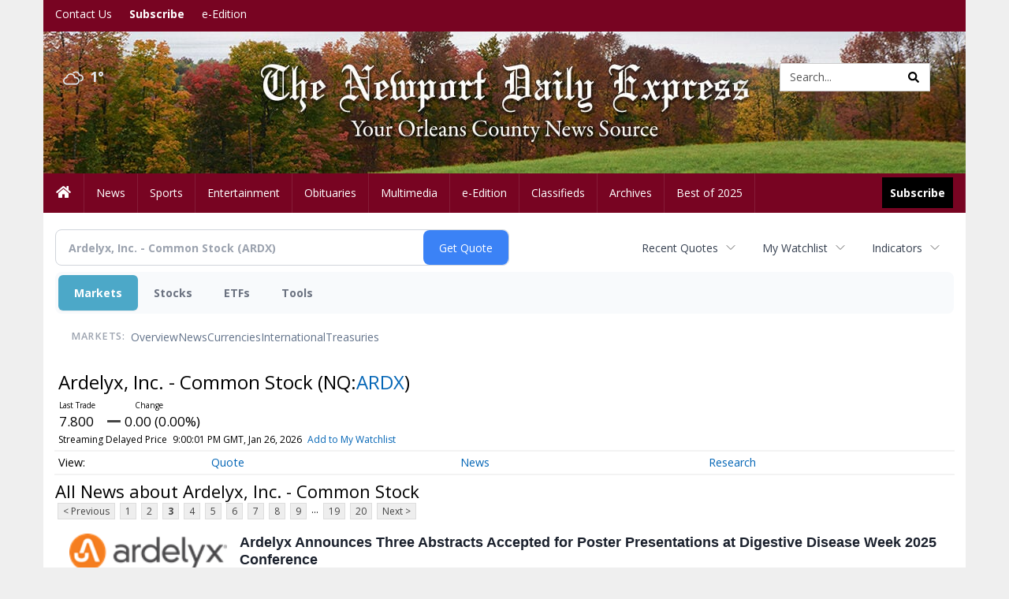

--- FILE ---
content_type: text/html; charset=utf-8
request_url: https://www.google.com/recaptcha/enterprise/anchor?ar=1&k=6LdF3BEhAAAAAEQUmLciJe0QwaHESwQFc2vwCWqh&co=aHR0cDovL2J1c2luZXNzLm5ld3BvcnR2ZXJtb250ZGFpbHlleHByZXNzLmNvbTo4MA..&hl=en&v=N67nZn4AqZkNcbeMu4prBgzg&size=invisible&anchor-ms=20000&execute-ms=30000&cb=ajcza2sbci8x
body_size: 48710
content:
<!DOCTYPE HTML><html dir="ltr" lang="en"><head><meta http-equiv="Content-Type" content="text/html; charset=UTF-8">
<meta http-equiv="X-UA-Compatible" content="IE=edge">
<title>reCAPTCHA</title>
<style type="text/css">
/* cyrillic-ext */
@font-face {
  font-family: 'Roboto';
  font-style: normal;
  font-weight: 400;
  font-stretch: 100%;
  src: url(//fonts.gstatic.com/s/roboto/v48/KFO7CnqEu92Fr1ME7kSn66aGLdTylUAMa3GUBHMdazTgWw.woff2) format('woff2');
  unicode-range: U+0460-052F, U+1C80-1C8A, U+20B4, U+2DE0-2DFF, U+A640-A69F, U+FE2E-FE2F;
}
/* cyrillic */
@font-face {
  font-family: 'Roboto';
  font-style: normal;
  font-weight: 400;
  font-stretch: 100%;
  src: url(//fonts.gstatic.com/s/roboto/v48/KFO7CnqEu92Fr1ME7kSn66aGLdTylUAMa3iUBHMdazTgWw.woff2) format('woff2');
  unicode-range: U+0301, U+0400-045F, U+0490-0491, U+04B0-04B1, U+2116;
}
/* greek-ext */
@font-face {
  font-family: 'Roboto';
  font-style: normal;
  font-weight: 400;
  font-stretch: 100%;
  src: url(//fonts.gstatic.com/s/roboto/v48/KFO7CnqEu92Fr1ME7kSn66aGLdTylUAMa3CUBHMdazTgWw.woff2) format('woff2');
  unicode-range: U+1F00-1FFF;
}
/* greek */
@font-face {
  font-family: 'Roboto';
  font-style: normal;
  font-weight: 400;
  font-stretch: 100%;
  src: url(//fonts.gstatic.com/s/roboto/v48/KFO7CnqEu92Fr1ME7kSn66aGLdTylUAMa3-UBHMdazTgWw.woff2) format('woff2');
  unicode-range: U+0370-0377, U+037A-037F, U+0384-038A, U+038C, U+038E-03A1, U+03A3-03FF;
}
/* math */
@font-face {
  font-family: 'Roboto';
  font-style: normal;
  font-weight: 400;
  font-stretch: 100%;
  src: url(//fonts.gstatic.com/s/roboto/v48/KFO7CnqEu92Fr1ME7kSn66aGLdTylUAMawCUBHMdazTgWw.woff2) format('woff2');
  unicode-range: U+0302-0303, U+0305, U+0307-0308, U+0310, U+0312, U+0315, U+031A, U+0326-0327, U+032C, U+032F-0330, U+0332-0333, U+0338, U+033A, U+0346, U+034D, U+0391-03A1, U+03A3-03A9, U+03B1-03C9, U+03D1, U+03D5-03D6, U+03F0-03F1, U+03F4-03F5, U+2016-2017, U+2034-2038, U+203C, U+2040, U+2043, U+2047, U+2050, U+2057, U+205F, U+2070-2071, U+2074-208E, U+2090-209C, U+20D0-20DC, U+20E1, U+20E5-20EF, U+2100-2112, U+2114-2115, U+2117-2121, U+2123-214F, U+2190, U+2192, U+2194-21AE, U+21B0-21E5, U+21F1-21F2, U+21F4-2211, U+2213-2214, U+2216-22FF, U+2308-230B, U+2310, U+2319, U+231C-2321, U+2336-237A, U+237C, U+2395, U+239B-23B7, U+23D0, U+23DC-23E1, U+2474-2475, U+25AF, U+25B3, U+25B7, U+25BD, U+25C1, U+25CA, U+25CC, U+25FB, U+266D-266F, U+27C0-27FF, U+2900-2AFF, U+2B0E-2B11, U+2B30-2B4C, U+2BFE, U+3030, U+FF5B, U+FF5D, U+1D400-1D7FF, U+1EE00-1EEFF;
}
/* symbols */
@font-face {
  font-family: 'Roboto';
  font-style: normal;
  font-weight: 400;
  font-stretch: 100%;
  src: url(//fonts.gstatic.com/s/roboto/v48/KFO7CnqEu92Fr1ME7kSn66aGLdTylUAMaxKUBHMdazTgWw.woff2) format('woff2');
  unicode-range: U+0001-000C, U+000E-001F, U+007F-009F, U+20DD-20E0, U+20E2-20E4, U+2150-218F, U+2190, U+2192, U+2194-2199, U+21AF, U+21E6-21F0, U+21F3, U+2218-2219, U+2299, U+22C4-22C6, U+2300-243F, U+2440-244A, U+2460-24FF, U+25A0-27BF, U+2800-28FF, U+2921-2922, U+2981, U+29BF, U+29EB, U+2B00-2BFF, U+4DC0-4DFF, U+FFF9-FFFB, U+10140-1018E, U+10190-1019C, U+101A0, U+101D0-101FD, U+102E0-102FB, U+10E60-10E7E, U+1D2C0-1D2D3, U+1D2E0-1D37F, U+1F000-1F0FF, U+1F100-1F1AD, U+1F1E6-1F1FF, U+1F30D-1F30F, U+1F315, U+1F31C, U+1F31E, U+1F320-1F32C, U+1F336, U+1F378, U+1F37D, U+1F382, U+1F393-1F39F, U+1F3A7-1F3A8, U+1F3AC-1F3AF, U+1F3C2, U+1F3C4-1F3C6, U+1F3CA-1F3CE, U+1F3D4-1F3E0, U+1F3ED, U+1F3F1-1F3F3, U+1F3F5-1F3F7, U+1F408, U+1F415, U+1F41F, U+1F426, U+1F43F, U+1F441-1F442, U+1F444, U+1F446-1F449, U+1F44C-1F44E, U+1F453, U+1F46A, U+1F47D, U+1F4A3, U+1F4B0, U+1F4B3, U+1F4B9, U+1F4BB, U+1F4BF, U+1F4C8-1F4CB, U+1F4D6, U+1F4DA, U+1F4DF, U+1F4E3-1F4E6, U+1F4EA-1F4ED, U+1F4F7, U+1F4F9-1F4FB, U+1F4FD-1F4FE, U+1F503, U+1F507-1F50B, U+1F50D, U+1F512-1F513, U+1F53E-1F54A, U+1F54F-1F5FA, U+1F610, U+1F650-1F67F, U+1F687, U+1F68D, U+1F691, U+1F694, U+1F698, U+1F6AD, U+1F6B2, U+1F6B9-1F6BA, U+1F6BC, U+1F6C6-1F6CF, U+1F6D3-1F6D7, U+1F6E0-1F6EA, U+1F6F0-1F6F3, U+1F6F7-1F6FC, U+1F700-1F7FF, U+1F800-1F80B, U+1F810-1F847, U+1F850-1F859, U+1F860-1F887, U+1F890-1F8AD, U+1F8B0-1F8BB, U+1F8C0-1F8C1, U+1F900-1F90B, U+1F93B, U+1F946, U+1F984, U+1F996, U+1F9E9, U+1FA00-1FA6F, U+1FA70-1FA7C, U+1FA80-1FA89, U+1FA8F-1FAC6, U+1FACE-1FADC, U+1FADF-1FAE9, U+1FAF0-1FAF8, U+1FB00-1FBFF;
}
/* vietnamese */
@font-face {
  font-family: 'Roboto';
  font-style: normal;
  font-weight: 400;
  font-stretch: 100%;
  src: url(//fonts.gstatic.com/s/roboto/v48/KFO7CnqEu92Fr1ME7kSn66aGLdTylUAMa3OUBHMdazTgWw.woff2) format('woff2');
  unicode-range: U+0102-0103, U+0110-0111, U+0128-0129, U+0168-0169, U+01A0-01A1, U+01AF-01B0, U+0300-0301, U+0303-0304, U+0308-0309, U+0323, U+0329, U+1EA0-1EF9, U+20AB;
}
/* latin-ext */
@font-face {
  font-family: 'Roboto';
  font-style: normal;
  font-weight: 400;
  font-stretch: 100%;
  src: url(//fonts.gstatic.com/s/roboto/v48/KFO7CnqEu92Fr1ME7kSn66aGLdTylUAMa3KUBHMdazTgWw.woff2) format('woff2');
  unicode-range: U+0100-02BA, U+02BD-02C5, U+02C7-02CC, U+02CE-02D7, U+02DD-02FF, U+0304, U+0308, U+0329, U+1D00-1DBF, U+1E00-1E9F, U+1EF2-1EFF, U+2020, U+20A0-20AB, U+20AD-20C0, U+2113, U+2C60-2C7F, U+A720-A7FF;
}
/* latin */
@font-face {
  font-family: 'Roboto';
  font-style: normal;
  font-weight: 400;
  font-stretch: 100%;
  src: url(//fonts.gstatic.com/s/roboto/v48/KFO7CnqEu92Fr1ME7kSn66aGLdTylUAMa3yUBHMdazQ.woff2) format('woff2');
  unicode-range: U+0000-00FF, U+0131, U+0152-0153, U+02BB-02BC, U+02C6, U+02DA, U+02DC, U+0304, U+0308, U+0329, U+2000-206F, U+20AC, U+2122, U+2191, U+2193, U+2212, U+2215, U+FEFF, U+FFFD;
}
/* cyrillic-ext */
@font-face {
  font-family: 'Roboto';
  font-style: normal;
  font-weight: 500;
  font-stretch: 100%;
  src: url(//fonts.gstatic.com/s/roboto/v48/KFO7CnqEu92Fr1ME7kSn66aGLdTylUAMa3GUBHMdazTgWw.woff2) format('woff2');
  unicode-range: U+0460-052F, U+1C80-1C8A, U+20B4, U+2DE0-2DFF, U+A640-A69F, U+FE2E-FE2F;
}
/* cyrillic */
@font-face {
  font-family: 'Roboto';
  font-style: normal;
  font-weight: 500;
  font-stretch: 100%;
  src: url(//fonts.gstatic.com/s/roboto/v48/KFO7CnqEu92Fr1ME7kSn66aGLdTylUAMa3iUBHMdazTgWw.woff2) format('woff2');
  unicode-range: U+0301, U+0400-045F, U+0490-0491, U+04B0-04B1, U+2116;
}
/* greek-ext */
@font-face {
  font-family: 'Roboto';
  font-style: normal;
  font-weight: 500;
  font-stretch: 100%;
  src: url(//fonts.gstatic.com/s/roboto/v48/KFO7CnqEu92Fr1ME7kSn66aGLdTylUAMa3CUBHMdazTgWw.woff2) format('woff2');
  unicode-range: U+1F00-1FFF;
}
/* greek */
@font-face {
  font-family: 'Roboto';
  font-style: normal;
  font-weight: 500;
  font-stretch: 100%;
  src: url(//fonts.gstatic.com/s/roboto/v48/KFO7CnqEu92Fr1ME7kSn66aGLdTylUAMa3-UBHMdazTgWw.woff2) format('woff2');
  unicode-range: U+0370-0377, U+037A-037F, U+0384-038A, U+038C, U+038E-03A1, U+03A3-03FF;
}
/* math */
@font-face {
  font-family: 'Roboto';
  font-style: normal;
  font-weight: 500;
  font-stretch: 100%;
  src: url(//fonts.gstatic.com/s/roboto/v48/KFO7CnqEu92Fr1ME7kSn66aGLdTylUAMawCUBHMdazTgWw.woff2) format('woff2');
  unicode-range: U+0302-0303, U+0305, U+0307-0308, U+0310, U+0312, U+0315, U+031A, U+0326-0327, U+032C, U+032F-0330, U+0332-0333, U+0338, U+033A, U+0346, U+034D, U+0391-03A1, U+03A3-03A9, U+03B1-03C9, U+03D1, U+03D5-03D6, U+03F0-03F1, U+03F4-03F5, U+2016-2017, U+2034-2038, U+203C, U+2040, U+2043, U+2047, U+2050, U+2057, U+205F, U+2070-2071, U+2074-208E, U+2090-209C, U+20D0-20DC, U+20E1, U+20E5-20EF, U+2100-2112, U+2114-2115, U+2117-2121, U+2123-214F, U+2190, U+2192, U+2194-21AE, U+21B0-21E5, U+21F1-21F2, U+21F4-2211, U+2213-2214, U+2216-22FF, U+2308-230B, U+2310, U+2319, U+231C-2321, U+2336-237A, U+237C, U+2395, U+239B-23B7, U+23D0, U+23DC-23E1, U+2474-2475, U+25AF, U+25B3, U+25B7, U+25BD, U+25C1, U+25CA, U+25CC, U+25FB, U+266D-266F, U+27C0-27FF, U+2900-2AFF, U+2B0E-2B11, U+2B30-2B4C, U+2BFE, U+3030, U+FF5B, U+FF5D, U+1D400-1D7FF, U+1EE00-1EEFF;
}
/* symbols */
@font-face {
  font-family: 'Roboto';
  font-style: normal;
  font-weight: 500;
  font-stretch: 100%;
  src: url(//fonts.gstatic.com/s/roboto/v48/KFO7CnqEu92Fr1ME7kSn66aGLdTylUAMaxKUBHMdazTgWw.woff2) format('woff2');
  unicode-range: U+0001-000C, U+000E-001F, U+007F-009F, U+20DD-20E0, U+20E2-20E4, U+2150-218F, U+2190, U+2192, U+2194-2199, U+21AF, U+21E6-21F0, U+21F3, U+2218-2219, U+2299, U+22C4-22C6, U+2300-243F, U+2440-244A, U+2460-24FF, U+25A0-27BF, U+2800-28FF, U+2921-2922, U+2981, U+29BF, U+29EB, U+2B00-2BFF, U+4DC0-4DFF, U+FFF9-FFFB, U+10140-1018E, U+10190-1019C, U+101A0, U+101D0-101FD, U+102E0-102FB, U+10E60-10E7E, U+1D2C0-1D2D3, U+1D2E0-1D37F, U+1F000-1F0FF, U+1F100-1F1AD, U+1F1E6-1F1FF, U+1F30D-1F30F, U+1F315, U+1F31C, U+1F31E, U+1F320-1F32C, U+1F336, U+1F378, U+1F37D, U+1F382, U+1F393-1F39F, U+1F3A7-1F3A8, U+1F3AC-1F3AF, U+1F3C2, U+1F3C4-1F3C6, U+1F3CA-1F3CE, U+1F3D4-1F3E0, U+1F3ED, U+1F3F1-1F3F3, U+1F3F5-1F3F7, U+1F408, U+1F415, U+1F41F, U+1F426, U+1F43F, U+1F441-1F442, U+1F444, U+1F446-1F449, U+1F44C-1F44E, U+1F453, U+1F46A, U+1F47D, U+1F4A3, U+1F4B0, U+1F4B3, U+1F4B9, U+1F4BB, U+1F4BF, U+1F4C8-1F4CB, U+1F4D6, U+1F4DA, U+1F4DF, U+1F4E3-1F4E6, U+1F4EA-1F4ED, U+1F4F7, U+1F4F9-1F4FB, U+1F4FD-1F4FE, U+1F503, U+1F507-1F50B, U+1F50D, U+1F512-1F513, U+1F53E-1F54A, U+1F54F-1F5FA, U+1F610, U+1F650-1F67F, U+1F687, U+1F68D, U+1F691, U+1F694, U+1F698, U+1F6AD, U+1F6B2, U+1F6B9-1F6BA, U+1F6BC, U+1F6C6-1F6CF, U+1F6D3-1F6D7, U+1F6E0-1F6EA, U+1F6F0-1F6F3, U+1F6F7-1F6FC, U+1F700-1F7FF, U+1F800-1F80B, U+1F810-1F847, U+1F850-1F859, U+1F860-1F887, U+1F890-1F8AD, U+1F8B0-1F8BB, U+1F8C0-1F8C1, U+1F900-1F90B, U+1F93B, U+1F946, U+1F984, U+1F996, U+1F9E9, U+1FA00-1FA6F, U+1FA70-1FA7C, U+1FA80-1FA89, U+1FA8F-1FAC6, U+1FACE-1FADC, U+1FADF-1FAE9, U+1FAF0-1FAF8, U+1FB00-1FBFF;
}
/* vietnamese */
@font-face {
  font-family: 'Roboto';
  font-style: normal;
  font-weight: 500;
  font-stretch: 100%;
  src: url(//fonts.gstatic.com/s/roboto/v48/KFO7CnqEu92Fr1ME7kSn66aGLdTylUAMa3OUBHMdazTgWw.woff2) format('woff2');
  unicode-range: U+0102-0103, U+0110-0111, U+0128-0129, U+0168-0169, U+01A0-01A1, U+01AF-01B0, U+0300-0301, U+0303-0304, U+0308-0309, U+0323, U+0329, U+1EA0-1EF9, U+20AB;
}
/* latin-ext */
@font-face {
  font-family: 'Roboto';
  font-style: normal;
  font-weight: 500;
  font-stretch: 100%;
  src: url(//fonts.gstatic.com/s/roboto/v48/KFO7CnqEu92Fr1ME7kSn66aGLdTylUAMa3KUBHMdazTgWw.woff2) format('woff2');
  unicode-range: U+0100-02BA, U+02BD-02C5, U+02C7-02CC, U+02CE-02D7, U+02DD-02FF, U+0304, U+0308, U+0329, U+1D00-1DBF, U+1E00-1E9F, U+1EF2-1EFF, U+2020, U+20A0-20AB, U+20AD-20C0, U+2113, U+2C60-2C7F, U+A720-A7FF;
}
/* latin */
@font-face {
  font-family: 'Roboto';
  font-style: normal;
  font-weight: 500;
  font-stretch: 100%;
  src: url(//fonts.gstatic.com/s/roboto/v48/KFO7CnqEu92Fr1ME7kSn66aGLdTylUAMa3yUBHMdazQ.woff2) format('woff2');
  unicode-range: U+0000-00FF, U+0131, U+0152-0153, U+02BB-02BC, U+02C6, U+02DA, U+02DC, U+0304, U+0308, U+0329, U+2000-206F, U+20AC, U+2122, U+2191, U+2193, U+2212, U+2215, U+FEFF, U+FFFD;
}
/* cyrillic-ext */
@font-face {
  font-family: 'Roboto';
  font-style: normal;
  font-weight: 900;
  font-stretch: 100%;
  src: url(//fonts.gstatic.com/s/roboto/v48/KFO7CnqEu92Fr1ME7kSn66aGLdTylUAMa3GUBHMdazTgWw.woff2) format('woff2');
  unicode-range: U+0460-052F, U+1C80-1C8A, U+20B4, U+2DE0-2DFF, U+A640-A69F, U+FE2E-FE2F;
}
/* cyrillic */
@font-face {
  font-family: 'Roboto';
  font-style: normal;
  font-weight: 900;
  font-stretch: 100%;
  src: url(//fonts.gstatic.com/s/roboto/v48/KFO7CnqEu92Fr1ME7kSn66aGLdTylUAMa3iUBHMdazTgWw.woff2) format('woff2');
  unicode-range: U+0301, U+0400-045F, U+0490-0491, U+04B0-04B1, U+2116;
}
/* greek-ext */
@font-face {
  font-family: 'Roboto';
  font-style: normal;
  font-weight: 900;
  font-stretch: 100%;
  src: url(//fonts.gstatic.com/s/roboto/v48/KFO7CnqEu92Fr1ME7kSn66aGLdTylUAMa3CUBHMdazTgWw.woff2) format('woff2');
  unicode-range: U+1F00-1FFF;
}
/* greek */
@font-face {
  font-family: 'Roboto';
  font-style: normal;
  font-weight: 900;
  font-stretch: 100%;
  src: url(//fonts.gstatic.com/s/roboto/v48/KFO7CnqEu92Fr1ME7kSn66aGLdTylUAMa3-UBHMdazTgWw.woff2) format('woff2');
  unicode-range: U+0370-0377, U+037A-037F, U+0384-038A, U+038C, U+038E-03A1, U+03A3-03FF;
}
/* math */
@font-face {
  font-family: 'Roboto';
  font-style: normal;
  font-weight: 900;
  font-stretch: 100%;
  src: url(//fonts.gstatic.com/s/roboto/v48/KFO7CnqEu92Fr1ME7kSn66aGLdTylUAMawCUBHMdazTgWw.woff2) format('woff2');
  unicode-range: U+0302-0303, U+0305, U+0307-0308, U+0310, U+0312, U+0315, U+031A, U+0326-0327, U+032C, U+032F-0330, U+0332-0333, U+0338, U+033A, U+0346, U+034D, U+0391-03A1, U+03A3-03A9, U+03B1-03C9, U+03D1, U+03D5-03D6, U+03F0-03F1, U+03F4-03F5, U+2016-2017, U+2034-2038, U+203C, U+2040, U+2043, U+2047, U+2050, U+2057, U+205F, U+2070-2071, U+2074-208E, U+2090-209C, U+20D0-20DC, U+20E1, U+20E5-20EF, U+2100-2112, U+2114-2115, U+2117-2121, U+2123-214F, U+2190, U+2192, U+2194-21AE, U+21B0-21E5, U+21F1-21F2, U+21F4-2211, U+2213-2214, U+2216-22FF, U+2308-230B, U+2310, U+2319, U+231C-2321, U+2336-237A, U+237C, U+2395, U+239B-23B7, U+23D0, U+23DC-23E1, U+2474-2475, U+25AF, U+25B3, U+25B7, U+25BD, U+25C1, U+25CA, U+25CC, U+25FB, U+266D-266F, U+27C0-27FF, U+2900-2AFF, U+2B0E-2B11, U+2B30-2B4C, U+2BFE, U+3030, U+FF5B, U+FF5D, U+1D400-1D7FF, U+1EE00-1EEFF;
}
/* symbols */
@font-face {
  font-family: 'Roboto';
  font-style: normal;
  font-weight: 900;
  font-stretch: 100%;
  src: url(//fonts.gstatic.com/s/roboto/v48/KFO7CnqEu92Fr1ME7kSn66aGLdTylUAMaxKUBHMdazTgWw.woff2) format('woff2');
  unicode-range: U+0001-000C, U+000E-001F, U+007F-009F, U+20DD-20E0, U+20E2-20E4, U+2150-218F, U+2190, U+2192, U+2194-2199, U+21AF, U+21E6-21F0, U+21F3, U+2218-2219, U+2299, U+22C4-22C6, U+2300-243F, U+2440-244A, U+2460-24FF, U+25A0-27BF, U+2800-28FF, U+2921-2922, U+2981, U+29BF, U+29EB, U+2B00-2BFF, U+4DC0-4DFF, U+FFF9-FFFB, U+10140-1018E, U+10190-1019C, U+101A0, U+101D0-101FD, U+102E0-102FB, U+10E60-10E7E, U+1D2C0-1D2D3, U+1D2E0-1D37F, U+1F000-1F0FF, U+1F100-1F1AD, U+1F1E6-1F1FF, U+1F30D-1F30F, U+1F315, U+1F31C, U+1F31E, U+1F320-1F32C, U+1F336, U+1F378, U+1F37D, U+1F382, U+1F393-1F39F, U+1F3A7-1F3A8, U+1F3AC-1F3AF, U+1F3C2, U+1F3C4-1F3C6, U+1F3CA-1F3CE, U+1F3D4-1F3E0, U+1F3ED, U+1F3F1-1F3F3, U+1F3F5-1F3F7, U+1F408, U+1F415, U+1F41F, U+1F426, U+1F43F, U+1F441-1F442, U+1F444, U+1F446-1F449, U+1F44C-1F44E, U+1F453, U+1F46A, U+1F47D, U+1F4A3, U+1F4B0, U+1F4B3, U+1F4B9, U+1F4BB, U+1F4BF, U+1F4C8-1F4CB, U+1F4D6, U+1F4DA, U+1F4DF, U+1F4E3-1F4E6, U+1F4EA-1F4ED, U+1F4F7, U+1F4F9-1F4FB, U+1F4FD-1F4FE, U+1F503, U+1F507-1F50B, U+1F50D, U+1F512-1F513, U+1F53E-1F54A, U+1F54F-1F5FA, U+1F610, U+1F650-1F67F, U+1F687, U+1F68D, U+1F691, U+1F694, U+1F698, U+1F6AD, U+1F6B2, U+1F6B9-1F6BA, U+1F6BC, U+1F6C6-1F6CF, U+1F6D3-1F6D7, U+1F6E0-1F6EA, U+1F6F0-1F6F3, U+1F6F7-1F6FC, U+1F700-1F7FF, U+1F800-1F80B, U+1F810-1F847, U+1F850-1F859, U+1F860-1F887, U+1F890-1F8AD, U+1F8B0-1F8BB, U+1F8C0-1F8C1, U+1F900-1F90B, U+1F93B, U+1F946, U+1F984, U+1F996, U+1F9E9, U+1FA00-1FA6F, U+1FA70-1FA7C, U+1FA80-1FA89, U+1FA8F-1FAC6, U+1FACE-1FADC, U+1FADF-1FAE9, U+1FAF0-1FAF8, U+1FB00-1FBFF;
}
/* vietnamese */
@font-face {
  font-family: 'Roboto';
  font-style: normal;
  font-weight: 900;
  font-stretch: 100%;
  src: url(//fonts.gstatic.com/s/roboto/v48/KFO7CnqEu92Fr1ME7kSn66aGLdTylUAMa3OUBHMdazTgWw.woff2) format('woff2');
  unicode-range: U+0102-0103, U+0110-0111, U+0128-0129, U+0168-0169, U+01A0-01A1, U+01AF-01B0, U+0300-0301, U+0303-0304, U+0308-0309, U+0323, U+0329, U+1EA0-1EF9, U+20AB;
}
/* latin-ext */
@font-face {
  font-family: 'Roboto';
  font-style: normal;
  font-weight: 900;
  font-stretch: 100%;
  src: url(//fonts.gstatic.com/s/roboto/v48/KFO7CnqEu92Fr1ME7kSn66aGLdTylUAMa3KUBHMdazTgWw.woff2) format('woff2');
  unicode-range: U+0100-02BA, U+02BD-02C5, U+02C7-02CC, U+02CE-02D7, U+02DD-02FF, U+0304, U+0308, U+0329, U+1D00-1DBF, U+1E00-1E9F, U+1EF2-1EFF, U+2020, U+20A0-20AB, U+20AD-20C0, U+2113, U+2C60-2C7F, U+A720-A7FF;
}
/* latin */
@font-face {
  font-family: 'Roboto';
  font-style: normal;
  font-weight: 900;
  font-stretch: 100%;
  src: url(//fonts.gstatic.com/s/roboto/v48/KFO7CnqEu92Fr1ME7kSn66aGLdTylUAMa3yUBHMdazQ.woff2) format('woff2');
  unicode-range: U+0000-00FF, U+0131, U+0152-0153, U+02BB-02BC, U+02C6, U+02DA, U+02DC, U+0304, U+0308, U+0329, U+2000-206F, U+20AC, U+2122, U+2191, U+2193, U+2212, U+2215, U+FEFF, U+FFFD;
}

</style>
<link rel="stylesheet" type="text/css" href="https://www.gstatic.com/recaptcha/releases/N67nZn4AqZkNcbeMu4prBgzg/styles__ltr.css">
<script nonce="YWOueCC08dOXT7EygRKjDw" type="text/javascript">window['__recaptcha_api'] = 'https://www.google.com/recaptcha/enterprise/';</script>
<script type="text/javascript" src="https://www.gstatic.com/recaptcha/releases/N67nZn4AqZkNcbeMu4prBgzg/recaptcha__en.js" nonce="YWOueCC08dOXT7EygRKjDw">
      
    </script></head>
<body><div id="rc-anchor-alert" class="rc-anchor-alert"></div>
<input type="hidden" id="recaptcha-token" value="[base64]">
<script type="text/javascript" nonce="YWOueCC08dOXT7EygRKjDw">
      recaptcha.anchor.Main.init("[\x22ainput\x22,[\x22bgdata\x22,\x22\x22,\[base64]/[base64]/[base64]/[base64]/[base64]/UltsKytdPUU6KEU8MjA0OD9SW2wrK109RT4+NnwxOTI6KChFJjY0NTEyKT09NTUyOTYmJk0rMTxjLmxlbmd0aCYmKGMuY2hhckNvZGVBdChNKzEpJjY0NTEyKT09NTYzMjA/[base64]/[base64]/[base64]/[base64]/[base64]/[base64]/[base64]\x22,\[base64]\\u003d\x22,\x22wq/DgXLDnVbDoD/DmcKnCnPDpSLCqTTDuyJhwq14wqp4wqDDmA0ZwrjCsVx7w6vDtSzCnVfClCHDusKCw4wVw7bDssKHMBLCvnrDkiNaAnPDpsOBwrjChcO+B8KNw5ADwobDiR0Dw4HCtHJdfMKGw6DCvMK6FMKiwowuwozDr8OxWMKVwojCsi/Cl8O2P2ZOAzFtw47CkhvCksK+wo9mw53ChMKCwr3Cp8K4w4YrOi4FwpIWwrJVLBoEf8K8M1jClz1JWsOjwowJw6Rswr/CpwjCvcK8IFHDosKNwqBow6kQHsO4wq/ClWZ9MMKowrJLUnnCtAZOw5HDpzPDhMKVGcKHOcK+B8OOw4sWwp3CtcOODMOOwoHCjsOZSnU/wog4wq3DvsOPVcO5wq1NwoXDlcK0wpE8VXvCqMKUd8OVPsOuZEBnw6V7enMlwrrDpMK1wrhpYMKMHMOaE8K7wqDDt0nClyJzw5HDjsOsw5/DvTXCnmcgw5s2SEXCgzN6TcO5w4hcw5/[base64]/Cn8KZw7LDhwfCh8O6wpXDjsKaAX4Gw6Rew4RfYcO6QxLDhcKsajXDpsONOXDClybDnMKvCMOYZkQHwqXCnlo6w7wAwqEQwoTCtjLDlMKKFMK/w4krcCIfDcOfW8KlHWrCtHBpw5cEbEptw6zCucKMWkDCrmDCqcKAD2rDgMOtZil8A8KSw6fCuCRTw5XDqsKbw47CiGs1W8ONSw0TfhMZw7IKbUZTfMK8w59GG3Z+XETDscK9w7/CpcKmw7t0dhY+woDCmR7ChhXDjMOvwrw3HMOBAXpjw5NAMMK+wrw+FsOew7k+wr3Dm1LCgsOWK8OmT8KXL8KMYcKTZcOGwqw+JhzDk3rDpSwSwpZLwpwnLWwQDMKLN8OPCcOAT8OIdsOGwpHCpU/Ct8KTwrMMXMOuHsKLwpAYEMKLSsOLwpnDqRMvwrUAQQXDt8KQacOrEsO9wqB/w5XCt8O1Mhhed8KpF8ObdsKFBhB0P8Kxw7bCjyLDsMO8wrtOEcKhNW8edMOGwqrCpsO2QsOzw7EBB8OBw4wccHbDoVLDmsO1wpJxTMKKw7krHwx1wroxL8OOBcOmw4g7fcK4CQ4Rwp/Cr8K8wqR6w7bDkcKqCG/Cl3DCuWIDO8KGw5YtwrXCv3U+VmoCH3oswqMsOE1aMcOhN3QcDHHCtcKZMcKCwr3DksOCw4TDtyk8O8KCwqbDgR1MPcOKw5N+F2rCgD56eksLw43DiMO7wqzDn1DDuQhpPMKWY21DwqnDhWFIwpPDkh/CqFxAwqnClgY7ORbDg31mwofDgkzCgMKlwqUJeMK4wohoASPDixLDrXFpPcKVw68hXcOpNj0+CRpkJgfCikNqA8KoNcOxwoVUA0ExwplnwqHCun91JsOtSMKAYC/DnQRmR8O1woXCsMObNMO4w7pZwrjDqAssF20xO8KNNXfCgsOkw7FaNMO7woUaMlQFw4TDl8OgwqrDm8KXEMKWw4QjVsKBwpTDnSDCl8K2JcOPw6sFw5/DpAB4cQbCg8KxB0h0QcO4GWB6ESbDljHDncKOw7bDgzI+BWwpPSzCu8OCQMOzOGgMwpsmNMOrw5xCL8OiP8OAwpZYKn0qwrvCg8KaWy7DgMKuw6VAw7zDkcKNw47DlmrDlsK2wqRoI8K/GFjCvsOjw4TDuyVJNMO/w6wowrLDmyM/w6rDu8K3w4jDiMKDw5IYw53DgMOyw4VmNiB8On0IPiPChQNlJnMKUyIkwq8ww71XR8KWw405NQjDisOoKcOvwoIzw7sjw5/[base64]/[base64]/Y03CiSjChWnDsUjDrcOKLQfDlCw/w5HDhRDChcO7LFxhw6rCkMOLw6wDw69eN1heWiJcKsK6w4pGw5o2w7rDkT5Cw5Yrw41Fwr0VwqDCqsKxIcOQM0pqPsK5wpYAOMOsw7vDucKpw79kBsOrw5tSNHJ2X8OEam/[base64]/[base64]/CljbDsT/[base64]/[base64]/w7lLOcOUQMK1wrjDtMKBTHDCkgnCmQ7Du8OlMsKrwocGISrCtRLCm8OVwp7Cs8Kcw6fCrS7Dv8OSw57DlsOrw7fDqMK7B8K3I0UbZmDCicOVw53CrhpeX09sXMOafgEBwo/ChBnChcOkw5vDocK8w4bCvQbDhR9TwqfDi0HDmE4Ow6rCk8KdQMKZw4PDn8K2w7gUwpdcwo3ClUkMw6Jww6txV8Khwr3DtcOiGMKqwpTCqkrDo8Krwr3Dm8K5TljDsMKewoNewoVkw593woU/[base64]/w6bDncOzwrrDvcO/wohiwpU/anVcI2nCsB1iw5UfQ8OMwoTDgwnDpMKFUjHCrsKwwr3CscKBIsO5w4nDhsODw5nCskbCpVgWwrjDjcONwrNtwrxqw47CjMOhw6EYWcO7KcO+GcOjw67CvHMsfGw5w7HCrCsmwrDCiMO4w78/b8O7w4QOw4nCmsK1w4VEwooMawl7dsOUwrQewr9NenvDq8KfOSE2w4YsKEvDiMOcwpZ6WcKNwp3ChXYfwrFnw67CrmfDq3t/w6zDhRMuIktsR1g3XsKrwoASwowtd8O1wqwKwqd+Yw/[base64]/ClTwrbMORJMK3e8KQb8Kyw6zDisOLw7XCrMK7LMOPXcOhw4nCtXQ4wrjDkBHDlMOoEW3Cjgk1CMKkB8OjwoHCogM0SsKWDMOKwpxHasO/[base64]/[base64]/a8KBw7rDj8OMwqzCmmpeJATCumXCksO9w5rDlSXCrA3CuMKBRSHCsErDjxrDsRbDjEzDjMKtwrYERsK/ZVXCmil5RhfCmsKGw6kmw6ouf8OYwod+w5jCm8O6w5QiwozCkMOfw6bCqlDCgElowp/ClTbCsytBTUpgK1JfwpJhH8OLwr92w5E3wp7DqgHDqnBSXB9gw4rClcOWIB4FwrnDusKtw6fCiMOKPG/CtsKcVRHDujrDh33DgsOgw7fCqxx1wrYOXRBXEcKGIXLDr10YWC7DoMK+wpfDjsKQVhTDvcOxw4IJN8K7w6HCpsOUw43CqMOqVsOewr8Jw48PwojDicKgw6HDlcOKwqbCk8KPw4jCulVnUhfCh8OUG8OwOEwxwr97wr/Cm8KMw6PDiTHCrMKSwoPDnjVXK0wWGVHCuFbDnsOzw6tZwqchJ8K4wo3Cu8O+w4shw5RGw6YwwrVgwoRAJMOkGMKJJsO8dMKWw7kbE8O0UMO5w6fDqQ/CnMOLJ2vCsMOTw55nwphmQElPDHPDhmN9wrrCpsOPSwAEwqHCpQbDuAwPdMKgfV1/SWYGE8KyJhVkJcKGNsO3XhrCn8OyZ3nDj8Kiwq5Ldg/CgsO/woXDh2TCtGXDtip6w7XChMKXLsKUQcKCIh/DlMKMcMO5wqDCrxDDoxNywrrClsK8w4/CninDqSnDgsO4O8K6AUBkP8KQw4fDscOFwp0rw6DDicO/ZMOpw45gwp4+TzjCj8KJw50/[base64]/[base64]/G8KWJsKQwrZyUcOLwq/CnMOKwqoQOQTCjMKBw5fDj8KVesKlHxJ5bTIGwo5aw5sNwqFUworCtifDvsK5w70kwpl6I8OZaBrCoDgPwrLDmcOdw47DknXDgkUYTcKUfsKkDsOkZ8K5L07Cgy8pOzIWWX/[base64]/CmFVSLx/CqyTCqXwTwrhuw5DCsg4lQkdxJsKow5tDw4hjw7Y6w6XDsRjCgBbCoMK+w7/DtA4DVMKTw4DDszZ+X8OLw6fDvcK0w77DrGfCoHVxfsOeJsKyEcKgw5/Dt8KiARR1wrvCrsOXeH8lFsKeJHXCsGYQw5gNdHlTXcOxRkLClEPCv8KsJsOtWQTCpEUqZcKcUcKMwpbCkhx3c8Oqwp/CrsKCw5/[base64]/F13CjsO+DxwuW8OUScKQw71VNVrDik0QLBR/woV7w4AZV8K1UcODw7TCvDHCigdHXmrCuzrDqsOiXsK4fSdAw6gJVWLChGRRw5psw53DuMOuF1fCs1TDjMK0ScKIX8Ojw6wrQMOgJMKocWHDjwFgAsKQwrrCuCpMw6vDvsOleMKsS8KNInVRw7Vyw7xVw6MAI3xaURPCpSLDlsK3ByEiwo/DrMK1w7HDh0wPw4hqwqzDrkPDgh8FwonCpMKfB8OmPMKwwoBpCcOpwoATwqLDssKebxtGWsO0McKnw6DDgWQIw5I/wqvCr0PDqX1KUsKhw58VwqEkXFDDvsOTDU/DuiYPfsOYPSfDgX/CtWfDkjJMPcKiGcKow7TDs8KLw4PDv8KLVcKLw7XCom/Duk/DsgZNwpdMw5dvwrRzMMKKw4HDlsKRAcKuwobCpS7Di8KITcOFwojCh8OKw5/CnMOGw6dVwo0xw5h3WXbDgg3DhytVUsKNSsKFYsKgw4XDgQRswq5hYBbClywAw4stCQTDh8OZwrnDpMKdwpnDhg5Bw7/DocOBHsOsw5pQw7U5DsKzw4tBF8KpwobDoXfCkMKXw4rCgw41YcKowoZPHSnDn8KPUEnDisOVBWJ7bijDqQ3CsGxIw7wCM8KlTsOPw6XCucKhAQ/DlMKfwpHDmMKQw7Jcw593R8K7wprDg8Kdw6zCnGjCpcKZKSgxUzfDusOAwr5yC2E+wp/Dln14ScKCw6UyasKKRhLCjAzCiWTCgHkXDm3Dl8Orwr5XOsO9DRXDu8KyCy5TwpDDocKlwrDDg3zDji5Sw513Q8K9JsKSUjgIwrHCrgDDiMKEcmPDsDFDwoDDlMKbwqQmDMOZcVTCt8K1VG3CsFlPc8Ohd8KNw5DChMK/P8OcbcKUK14pwqTCtsKuw4DDksKMMXvCvMO8w6MvFMKZw5DCtcKJw55zPDPCoMKsDzYTXynDpsOhw5fDlcK6G2pxfcKPJMKWwpsJwpNCWyTDscKwwpkqwqvDiDrCr0jCrsKJbsKLPBV7WMKDw51Bwo3Cg2/Dt8OQI8O4AgvCkcKpRMKjwokEfnQwNGhQQ8OlQ3TCnMOZS8OMwr3DrcOmO8KAw75/wojCmsKnw706w450IsO1MQ5gw65EYMOjw4Nlwrk7wonDqcK5wo7Dli7CncKxRcKeKSl4dhwtSsOQG8OCw6tew5TDscKlw6PDp8Ksw7zDhlATZ0hhEiYbYSl5wofDksK9PMKedxTCqDjDkMKGwp/CozrDk8Oow5JVLDPCmzxjwpEDOcO4w4Jbwq04HRHDvsO1NcKswpNVWmgvw5DDtsKRRQXCn8O4w5/DjFjDvMKfAXwUwqtbw6QHKMOowoFYbHHCsxZiw5kLRsOcXUnCvBvCiG/CjBxmA8KzKsKjacOsAsO8VMODw6sjHXd6GQHCosK0TDXDvcKSw7PDoxHDh8OCw414TjnDlDPCixV/[base64]/DkyRTwoI/w5lRwockfmfDjgzDj8K+w6rDmcKMWsKPbGdkYBnCgMK9WwvDvX8IwoPCiFZtw4wrN2xgUg1SwrzCqMKkLAsBwqnCkyBhwo9fwrbCtsOxQyvDqcKcwpXCpn7DszQGw4/ClsK+UsOcwpXCuMO8w6t2wp14EsOBA8KgPMOIwovCgsKmwqHDiU7Cox3DscO7VcK1w7DCs8K2ccOiwqUVWz3CnEvDqWVIwofCoxBnwo/DksOiAsOpU8OIGxzDi1TCsMOiKcOUwoFow4vCqcKWw5TDqBQsR8KWKlnCnVLCu1/CokjDknE7wos7AcKtw77DrMKewoZGQWfCpH9sFULClsOKIMKFVi0dw5MCbsK5KsOjwrTDjcO/[base64]/CmsKZTToUw44eDwbDuHDCkcKyX8K6QcO2e8Kyw6rCjC/DkF/Cs8Kgw6FYwpJUKcK9w6LCjgnDg1bDlX7DiW3ClwXCsETDoiMPQHPDpSUZRTBYPcKJbyzCn8O1woTDpMKAwrBRw5l2w5LDtUjCm115N8KPBkohVwrCiMO5VDDDo8OTw6/CvDBafnPCu8KfwoZmYMKtwqUBwogMJcOdZwp5FcONw6ljd39mwrhsbcOpwpgHwo5/UMO1aRLDp8OUw6UAw5XCqMOhIMKJwoBZYsK1T1rDmX7CqEjCmVBgw4IYRSxQJ0DDtQMwasOUwp5Fw5LCqMOcwrHDhggYI8OOScOgXEsmCsOuw6ATwqzCqgFpwrM3wr5LwrPCtSZ9Nz5NG8K2wr/DuwLCuMKcwrPCtC/[base64]/[base64]/w7Bpw4LCvBpoLcOTwo7CmMO2wqjDrsKgwrpaMsKqwo5BwqvDigJFV18sBcKNwpHDicOkwq7CtMO0GEgqRlFDKMKdwp5Iw6sIwpDDvsOWw7jCikFvw5RSwqTDisOYw6XCssKEKDkgwowyNxElwq3DmwhrwpF0w4XDg8K/wpxwO1EQZ8O4w7NVwogKVRlTYcOUw5w8TXAOTjjCgkjDjSoJw7LCm0bCtcKweDthZsKWw7jDq37Ch1kXMzXCksOcwqkPwpVsF8KAwoPDiMKrwqTDhcO8wpLCqMK9JsOiwpXCn3/DuMKIwroqccKrIFVNwqzCj8O7w7TCjwTDnEVYw7rCvnMnw6Niw4bCpcOncSHCsMOCwph6wr3Ci2UrdjjCs2vDnMKDw7vDvMK7PMOww5xVFMKTwrfCpMKvZi/[base64]/ClzhUbMKiw6k5NDbDrMOzwrBgAQdiw68lXMKiWAjCmBgcw5zDrEnCkVghXE0gAjbCrg9wwqDDqsOMCSlSAMODwqpyTMKXw6rDt3JmS006DcOUaMO4w4rDmsOzwpBRw63DuDLCu8KewpUdwo5Vw6wfGTLDt3sEw7zCnW3DrcKzU8OiwqU6wqzCpcKYO8OHYsKjwqJfVE/DuDpMJMKSfsKIAcKrwpRSN2HCs8OYSsO3w7PDpsOfwrEDCBQxw63ClcKaZsONw5QsQXrDlh3Dh8O1Q8OwLWoLw6DDhMKnw6I/XcOYwpJEFMO0w45NP8Kgw6xvbMKyehwJwrViw6XCkcKfwozCnMKtScOnw5rCi3MLwqbCglbCvMKFXsK7BMOrwqo2FsKWP8KMw4MOTcOlw7/Dr8KUSkcmw61TDsOOwpRcw5N/wrTDsB7ChFXCuMKfwqfCocKswrDCinPCrsKPw5/CicOFUcKqV0QKB0xJNkbDjGckw6DDv3fCpcOPSioOcsKLXwrDtTrCmGfDsMO5aMKHajrDt8K/[base64]/SsKYw5bCvAUBIcOZcMOxwotDw4TDhhLDsiLDvsOkw6vCpHUPN8K+DxtzLR/DlMOYwrkTwojCosKtPFHCuAgaGsOVw5JfwqAfw7R5wpHDncK2a1nDhsKjwqnDtGfCl8KgW8OKwoNzwqnDolLDq8OJccK4GV1hLsOBwrrDsngTZMKaQMKWwpdyT8KpATAQbcKvBsOnw6fDpBV6BUsyw7/DpsKHT1fDscKCwqbDjkfCpCXCn1fDqTBsw5rCkMKcw6PCsDA6BzBXwpZbO8KGwpIgw67DoG/Ck1DCvHpsfBzClMKXw7zDscK2XALDmlzCoSbDvjbCvsKjWcKfCsO1wrh1C8Kew755cMKwwoouV8Oyw4JCVFhCI0/CmMO/OxzCqzrCskvChQjDnFYyMMK0WlcIw5/DmsOzw61ow64LCcOZci/DtQ7CtMK2w7pDYlrDtMOuwp4nYMO5wrPDrcKmQsOgwqfCplkYwrrDiWt9G8Kwwr3DhcOLM8KzCMOLwowua8KNw5J/UsOhwqHDpRnCmsKMBVfCusKRdMOjMcKdw77CpMOUSgDDvcOiwoTDtsOYL8K6wonDjMKfw7Uow4pgFTsBwpxdW1ozeSLDgWDDmcOtHsKdZcOTw5sMDMOKGsKNw6Q1wqPClMKbw7DDoQrDsMOHfMKrSh1jSz/Dh8OoMMOEwrrDl8Kaw4xYwqvDoEE+XBHCgjAUGFIOPX8nw5wBEsO1wqdgIQLCri/[base64]/w7FbwpbDqMK+w5YNLMOAw5PDmUVyw53CsF/DqWbDo8KHw7k/wq0eY3cowoVpAMOOw4EyPHPCthjDu2Fww6JpwrFJLEnDkT7DqsKywqRGJsKHwqrChMOqLAM5w6s9ZSclw4UkKcKAw7B1wqZOw68absKbd8Klw6VpDTgNByrCqh51BVHDmsKmDsKnH8OBJsKmJVNJw4kdW3jDiSnCksK+w6zDlMOqw6wWEn/CrcKiJA3DvQRoDVp+FMKsMsK3dMKXw7rCtxTDtcO5w4TCoW1AESxxw7fCrsKDGcKqfcO5w6spw5nCosKLYsKewoYkwonDiSkdGHliw4TDrVk4EsOxwr8Pwp3DgcOlVxVABsKEKDDCvmbDkcOuFMKpMB/Do8Ozwo/DlF3CnsKYbz8Kw6xsXzPCi3g5wp5CJsOawqpxFcOnexnCi3drwqYiw6zDmmN3wphPAsOJEHnDqBDDt15KIVB8wqByw5rCtUBnwohhw5pjRwXCrcOSOsOrwrbCnkIKRxtwMzzDu8KUw5jDtcKaw6Z+VMO8bmRMwpLDgClHw4DCq8KHMjfDpsKSwqMCLH/CsBpZw5gmwp/ChHY/UcO7Qm5uw6gsF8KFwrMkwo5DH8OwfcOpw7JbFxLCoH/[base64]/Co8OUwoDCusOowq43wpcCw5zDqmIEwpjDmlMEw7rDocKhwq1ow4jCjhsrw6rClWPCgcKxwr8aw6srWsOwXj5CwoPDozHCgHLCtXHDoUzCg8KvFVpUwocfw43CiznCtsOzw7MuwolsZMOLw4LDksOcwofDuSMmwqPDk8OkNCI6wpnDtAhCdlZfw4DCiAg/DHXCrC3CnXTCi8OtwqfDlzbCsX7DlMKDI1ZRwqLDjcKQwonDrMKLCcKewowGSybChzQ3woPDqXwuU8KySsK1UCHClsO/PsOkDMKDwp9KwojCvlHCj8KgVsK4e8O+wqIjNcOlw6BAwpPCn8OEazEHcsKlw5xgX8KkK1TDpsOhwoZAYMOcwprCiRLCt0MSwoowwo9XJcKCbsKgDRHCn3xxccKEwrnDiMKdwr3CpcKOwoTDhw3CrzvDnMKkwr/DgsKKw5fCnnXChMKXKcKpUFbDr8OwwpXDgsOPw57CgcO4wo9UdcK0wpckSwwOw7dzw6YkVsKsw5TCrhjDicK8w4nCksOSNl5Vwq8hwpTCmsKWwok5PcK/G3nDj8O3wqPCqsOewpTDkyPDkyPCjMOkw5TDpsOtw5oBwrVsFcO9wroRwqZ8RMOpwr4/eMK+w4NHTMK8wrJ9w7pEw4rCi0DDkijCuS/[base64]/[base64]/[base64]/[base64]/DrTF8w6BjQcKFJVx6wp3CnMKMw4/DqsOLw47DjXsIE8Kzw4zCqcKxHmZfw5bDik5Nw4HDmGlqw5XDhMKHE0TDjDLCgsKTJRpTw4jCksKww5oXwrjDgcKIw792wqnCoMKndQ5SSS4NDcKPw7PDuVZsw7oTLl/DrMOwR8O2EcOlRARnwoTCix91wprCtBnCscOAw7IxX8OBwqNYZMKnZ8Kew7ATw4zDosKmQVPCrsK/[base64]/[base64]/DicO0wokEcxTCj8Kpw7TCgsOWAU7DjMOwwrTDtcKPJR/DgxwUwqlRGcK9wrnDnSR4w6Q8eMOhcXh7f3Z9wpPChEEsLsO4aMKALX0/U29ANMOaw4vCgcKTa8KUDS10DV3DuT5SUHfCsMKRwq3Cp0fDqlnDmcOWwrbChT3DgTTCjMOmOcKQDsKmwqjCqcOEP8KwQsO4w6TCmCHCr2/Cgh0Uw47Ci8OIDRNfworDqDB3w4UCw5Mxw7hYCiw3wrkEwp5MdQsVKk3DvTfCmcKTQBFTwok9UxfCungSYMKFOMKzw4TChyLCuMK0woHCq8O4RMOKbxfCuCdDw53Dg3/DucO1w6c1wpvDosKbEgrDtQgewojDsgZAfgvDisOCwr4bwpLDhhQdf8Knw6tAwo3DusKaw7XDnV8Aw6TCrcKewoYowp9+BsK5w6jDssK9YcOgEMK6w73CusKew7xxw6LCv8K/w4F8S8K+WcO/CMO3wqnCiUzChcKMIjLDmAzCkUo+w5/ClMKAN8Kkwrsfwo1pOnJJw41HUMK/[base64]/CgXjCj8KIw6hQwo7DqirDj8OlA8OuG8ONBVdEVkA6w7o7TnrCs8KXfHcowo7Di0FAYMORZlfDhDjDsXYhAsOTJmjDusOIwp/CulkQwo7ChSxeM8OTBA04UnrCmcKrw6lCTW/DsMOqwrbDhsKHw5oQw5bDvsO9w4jCjnvDqMKUwq3DjBbDn8Oow6TDvcOAQV/DjcK8SsOMwooBG8OsGsOkT8OSBWRWwqgbe8KsTWLCnDXDiWXDj8K1VynCnwPCjsOMwojCmkPDh8Obw6pNbF56wqBrw65Fwr7DgMKyDsKcFcKcLwrChsKVS8KcbwtOw4/DnMKNwr3DqsKFw4TCn8KLw4hqwp3DtcOuasOwEsOew7pIw6kVw549KEnDs8ORdcOMw7MYw79Cwrw+bw1+w5YUwqlJVMObPncdwpPDj8Odwq/DtMKnVl/[base64]/Ci0jDpUMWw5d3O0/DhMOjwrUnBcOSLMK4HH9Fw4/CnHQOw6BCWl/DlsOeLkRPw7F5w43CvMOVw6IdwrTDvMOYEMO/w50yZ1suHzwJd8KZZcOBwrwywq1cw6l+bsOQSAhkVzMAw5nDqjDDvcOuFT8BVGMmw5rCoF9KVkFSD33Dlk/[base64]/ZMKXw7PClsKMWsKqF8Ozw5/DjcO9Ui9sw6wHVsKQZMOHwovDlHXCv8Obw5jCqToVcMOGFTvCoAZIw4xAdSEXworDvQpiw7HCvsO3w50wWsOiwpnDqsKQI8OmwpDDvcOYwrDCpRTCum9KRRbDr8KqE01Pwr7DvMKfwrpGw6XDtMOuwoHCoXNjXk0RwqMFwrjCgiQnw5Q4wpMpw6/Dk8OWVsKDbsONwozCqMKSw4TDvyFAw77Dl8KOURIEH8K9CgLCoSnCuy7Cp8K2cMK6woTDi8O4cgjChsK7w6d+KsKdw4LCj1HDq8KIaG3DnTfDjzLDqHDCjMOzwq1jwrXCuXDCqAQdwpY/w7BuB8K/IsOew5B6woVKwpHCkg7Du2c7wrjDiiPCng/[base64]/CiDLDhMOxwqDDg19Uw4nDslPCmcKABGHCk8O/DMOXw6gaD2fCkX1eG2LDo8K+fsOowpkBwrNjMHhmw4jDoMOAX8K5w5kHwofCq8OnWsOKaH8cwrQOM8K6wpDCm03CicOuf8KVDCXDgWovD8OLwoQYw7rDmcOBIw5CNEhawrpgw6krEcKvw4cOwojDi1hkwonCj1k6wo/CnS1nZcO/w6vDksKIw6fDnAIIGA7CpcOoSCh5YMKkByDCtSjCp8OALVLClQIneFTDmTLCuMOxwp7Du8KeHmzDj3w3woHDuzoBwqfCvsK8wolGwqzDoTRMcjzDlcOVw7FeEcOHwqzDoFbDisO7RRrChRF1wr/CjsK8wrpjwrZDLcKDITFKTMKmwr8XaMOtfMO/wqnCn8OawqvDtA5GJ8OQNcK/[base64]/DGjDs8OoB8OlWynDtWfDucKMYSdtGBjDosOYRBLCl8ObwqXCgQfCswPDlsKkwrd2MhoPDcKaL1FewocWw5dFb8K/w69vVX7DjcO+w5LDmsKcecO+wphMXAvCkFDCgsKCScOyw7jDhcO6wr3CusK/[base64]/CoTDDnAfDmgfDmsOuOMK8CMKjw5zDqldoTWPCv8OXwoFtw4N5WiDCrTIzHBRrw4tkFTN9w40sw4zCksOMwpMYPsOWwpZHBR9JVnfCr8KKHMKLB8K/egI0wqZQMMOOZUVmwo4uw6QnwrrDicOqwpUCRCHDmsOTw4zDmxADGm0FMsKTLFrCo8Kbwrt4IcK7IHwGDcOGXMOawqMGD2MPesO9bEvDgibCqMKEw7/[base64]/YMKGwrlpcMK0w5fDoWVzNwDCtCV1wqk/wq/CiAnDiS5IwrYxwofCkAHCuMKhTMKdwq/Coihqwo/DrnhYQ8KbfGgyw7t6w6Aow6cCwrktM8KyIMOvV8KVUMKoG8KDw6DCqRLDo0/ClMKlwq/Dn8KmSWrDsgoKwrvCksO0wozCmcKmLztowptDwrfDpREOAMOaw6TClxAbwrF/[base64]/CqsOvw7QKwq96NX0jWcK/wr8Jw5sqwoILLcKswpUww61EN8OHMsOow7pDwofCqHDClcKXw7jDgsOXOBAXZsOrOB/CicKWw7xHwrXCqMOICsO/wq7CtsOQwoEFWsKLw64IFz7CkxUAYMK3w5nCp8K2w7dzdiLDgDXDnMKeWVjDpm1EG8K7f2/DkcOQC8O/JsO1wqliIMOyw4PCg8O9wp7DrBhaLwrDjzgZw6szw4EER8Khwq7Cp8K1w5cfw4vCoXsuw4TCmMKGwrPDtWgNwrdRwp8PJsKfw4vCpRrChQDCjsKFc8OJw5rDscKYVcOaw7bChMKjwoQKw7xLUhbDksKAHAhUwpLDlcOnwonDrcOowqFzwq7DksO6wo1Uw5bCmMO/w6TDocKyfkocdyvCmMOhJ8KhJ3PCszNoBVXCilhjwoLCq3LDksOywq9+wq4idls6bsKlw5QcX31QwqbCjG4kw4zDrcKLd39dwpk+w5/DnsOcGsKmw4nDmXsLw6fDscO7EFHCncK3w4/DpgJcPkZEwoNqVcKfCQTDoxrCs8KCccOcXsO7wr7DrVLCuMOSV8OVworDvcKSfcOgwoVPwqnCkjF6L8Oyw68RFhDCkV/Dl8Kqw7vDqcOYw7ZJwr7DggBCIsKcw7huwqdgw4RXw7rCp8KVCcKmwp3DtcKJCWM6YwzDuwprTcKJwrctVGgHVRnDqFPDjsKMwqEON8KXwqkKRsK1w7DDtcKpY8Kywp5Owo1TwpzCiU/[base64]/DncOEHcO/QTlswrDCtzjDinMtwrPDlTNNwonDocKwK09cGMOlJglrSnHDgsKHXMKKwqnCm8OQKXE5wqk+CMOKRcKJOMOhKsK9NcKNwqzCq8O7V0DDkRMOw7HDqsK4csKhw5F5w6/Do8O6eDpVUMOrw7nChsOAbSQBTcO7wqFiwr3Ct1LCj8O8wot/[base64]/DtcOew74Qe8KnwqNEw4zCn1nChsOVw5DCtcKTw57DmcONw5oTw5B0QcOywrFhXT/DhcKcB8KmwrgwwpPCikDCosKAwpXCpXnCmcOVdzk/wprDvh0CAjl9WkxoTiMHw5rDmVEoHMOdeMOuEjpAOMKcwqPDhxRRckPCnlp9Q2Y0UXzDp37DmQvCjQLClsK7BcO6EcK1DsK9HMONUCY8Hx89WsKEEnEiwqjCv8O3QMK0wqQ0w5MEw5/CgsOBwpIvwojDoDnDgcOSNcKZw4V1AAtWDxnClicYEBDDlCbCjWcZw5scw4DCtTwmTcKRTMKtXMK7wpnDvlV/DWTCjcO0w4Yrw7kjw4rCqMKcwoB5dFcucMK0e8KJwrRfw4FFwo0vS8Kvwr5rw7VNw5kGw6TDvMOFP8OCQAtVw4LCq8K/Q8OoL07CiMOiw7jDt8KbwrQxQsKCwpXCvBDDh8K0w5LDkcOAQcOIw4bCrcOlGsKOwqbDuMOnQsO1wrZpGMKxwpXCksOhRsOdEcOFKy3DqSQmw5F2w53CssKHBMKUw4jDlkoSwqLCvsKfwqphXi/CmsOee8KXwqjChn3Dqyk4wpgtwoIlw5JmehDCimERwp/CrsKMaMKPGHHChMKlwoMyw77Dg3ZEwr1aPQjCtVXCnzZswq00wp5bw750QGDDhsKVw40gUDk/S3I5PQFNdcKXIAYWwoAPw5vCm8KuwrhmGTBUw6chf31twqvCuMONAWXDkk9YRcOhQmBmIsODw4TDnsK/[base64]/ChknCgsK1W3LCkcOMwrDCsMOaEUtABVAzwqhAwqZBwpFCw5RFV2/Clj7CjWHDgXpwU8ORNHsYwq0vw4DCjjrClcKuwqV5TMKlSTHDnR/CusKLVE3Co2bCtQFuSMOSX10pRkvCi8OAw4ESwo42V8O1woPCoWbDhMKEw6suwqDDriLDuBIdcxLCjnI5bcK+EsOnesKVV8KuKMKAFkLCqsK4YsKow57DjcKeLcKtw6ZON3LCoS3DnCfClsKbw4NXM2/CnzfChWtIwrlzw4x3wrFyf21RwpcyA8OUw5RFwpt/BxvCv8OEw7XDo8OTwooBISzDpxIqOcO3R8Kzw78VwrDCiMO5DsOfw5XDiSTDuQvCjFLCom/DssKDIkHDryx1Bl7CkMOHwrDDncKIw7zDg8O7woTCgypLPn8SwpvDqkp1EkdBZXU2AcOPwpLCg0I5wqnDjWg2wpl3TsKNMsOewofCnsOnYSnDoMOkD3JewrnDrsORQgUowpxhWcO/w47DlsOPwrNowotrw63DgsOIP8OrJDwLH8OowpgrwqPCtcK6asOzwqDDjmrDg8KZacK8YsKUw7Jdw5vDrnJQw4rDkcKIw7XDkUXCjsOBZMKrJkFCOxU7fAUnw6kpe8OJDsOTw5XCgMOjw7fDvmnDjMK9DHbCjk/Cu8OOwrBpFiU0w79/wppgw6zCpMObw6bDncKIccOmUngQw5QEwpBtwrIrw67Dj8O/ez/[base64]/Q8KoNmpZa8K0UcKaw5TDsMKZMcKDwrHDrcKpWcOSw4VQw43Dt8Kww6thMULClcO8w5FaFsKbdXnDtsOmCjDCoBd1cMO3HWzDlhETW8OpF8O6TcKIUXYPWBIBw4fDiFIewoAMCcOkwo/CvcK2w7JNw6p4wq/[base64]/Ch8KXwoluwr11O0oJw5Y0HcONwqXDsS9HNcOjTMKIOsKaw5zDiMOrIcKPKcOpw6rCniDDlHnClzrCvsKQwq3CtsO/[base64]/woXCo8KCTTzDmMOXwr4iw7oow4rCvDYuX8KxOBlOXGfCsMKyLB0OwrjDqsKnNsOSw7fCqjYNIcKKYMKjw5vCnG0qcGjCiDJhXsKgDcKew4dWKTzCr8O/Lg9EcyEuZxJES8OrESfDtTTDsmUNwoHDj3pcw7xawq/CpDzDlG1TFmDDhMOWS2fCj10aw5nDvRbCgcOCXMKbFhtRw5zDt2DCmxZ/wpfCpMOTKMOzLMOjwoDDvcOvVm9EcmTCjsOnFRvCr8KbU8KqSsKOCQ3Cu0Fdwq7Dji/Cu3jDkTk6wonDlsKFwrfDvGILHcOMwrZ7JR0/wp0Hw7p0XMOYw7F4w5BUEGslwotcTsKfw77DssO6w6Z8c8O3wqjDlcOgwql+CgHCpcO4Q8KhUWzDigssw7TCqDfCh1VswqzCkcOFO8OQQHnDm8KqwooeNMOIw67DknM7wqgBH8OKTcOow53Dp8OzHsK/wr1SIsOUPMO9M21fwrfDuC3DjmHDrGTClVDDqxM8IjddAxMowqLDpsO2wptFeMKGOsKFw6LDl1/ChcKpwog7GcKOcE17wpkiw4Q1MsOzOyVnw4YEL8KeRsOUQwHCsUR/[base64]/[base64]/DlSjCksOhwo96w4XCmEomw7TDgBEZUMKWfzjDlWXDjSnDkB/[base64]/Cp8OvTsOLfzfCusKEwrzCpFMXwr1dw7dABcKmwocbTzjCoG4ATT5SYsKuwpfCjSVTfFgxwqrCk8KoccKFwoHDv1HCiEDCpsOgw50ASxNZw646OsKAK8O0w6HDpkQ/YMKTwoFvTcOpwrTDrD/Do3bDgXABbMK0w6c2wol/wpJvcUXCmsOCTHUNI8KHXkp2wrgBMknClMKKwpc8c8OQwpYxw5jDtMKcw6JswqDCmD7ChcKowrYuw43DscKywrlqwoQMRsK9LsKfLx5bwovDscO/wqbDiFHDnzsswpLDkTpkNMOHXxo7w44Jw4J8OynDiXJww71awoHCqsKSwr3CmXdYBMKzw7LDvsKFFMOmEcOGw6kUwqDDvMOJYcOARsOvcsK6SBXCnSxnw6LDlMK9w6HDuRrChsOHw6FpLE/DpXAuw4R+YHzCviXDosOwUV9uCsKWN8Kbw4/[base64]/CsMOWBsO8LsKbaBk8ZEzChsKWX8Ofwp13w5vCh1wrwqUzwozCksKfV1NTajJawovDshrDpDnCsFfDosOrHMK1w7TDny/DkcK9ejnDvyFdw5QSVsKkwrLDv8OGO8OnwqPCgMKXUWDCjE3CkhLCt23DiVo3w5YMGsKjAsKjwpcmQcKBw67CvMKgwqtIFk7DpMKEAFBUdMKLfcOCfh3Cq1HDmcO/w5QPFmrCvgM9woAGRMKwVAUsw6bCnMKWCcO0wonDiEEEOsKkBGc4L8K/QBvDm8KXdm/[base64]/wovDpj7DlzEHT8Odw47DnH3Cr8KEFzvCsiNOworCmMKAwqpkwro9YsOgwozCjsOAJX0MMjPCl3wYwpEZwpJIH8KVw5bDt8O9w5U9w5R3dTcAR23CtcKQLjXDjcONZ8KdFxXCq8KQw4TDm8OHLcOpwrE7SAQ/w7LDp8OkcUzCvMO2w7jChsOzwr4yAMKNemITJQZSPcOdaMK5ZMOWHBbCqxPDgMOIw7pfYzfDicKYw6XDgwlMcsOYwrlew49Ew4IRwrPCmSpVWBXDsRHDq8OjQMO6wp5bwoTDoMOvw4zDkcOQFSNqQy3Dv1klwojDgC4jecOKF8Kwwq/[base64]/[base64]/DiiVJw7jConNBOsKxThbDgsOGwrAgwpt3wps3w4vCusKjwrrDqWTDg0x/w5NxTMOZb0TDusO/G8O1Ay7DrAwbw67CjVPDmsOlw6TCswByCCbDosO2wpt+L8KSw41Pw5rDl2PDpE0tw4snw6Y+wozDuyxaw4oENMKDYRoeTz7DmcOiV1nCp8O6wrhcwoVsw5HCpMO/w7osUsOVw6dfIzfDhcKQwrYewoA/[base64]/DoX3CnTk+w40aNljCscK8w7DDvsOnQXvDhTnDpMKWw6fDj18xRMK+wrEGw4fDkwzDu8KIwqs+w7UtMUXDpgo+eyfDnMOzZ8ObB8KQwpHCsy8kV8OrwoU1w4jCmWklXsK/wqwwwqPDgMKhw6l2w5ofISJCw4RuFDXCrsK9wq9Kw7XDqDALwq9ZZzVEQnTDu0JFwpTDtcKSZMKoesOmdCbCncK/w4/DgMKaw7pewqxVPgTClDrDjzd3wrvCiFU2KDfDuEFpDAUaw4/CjsK3wqtHwo3CrsOoFcKDAMKmJMOVIGR9w5nCgiPCgUzCphjCtR3Cl8OiMcKRb2kWEm8WNsOZw5Rew41hW8KCwqzDrHQSBzwqw77ClBoUfTHCvzUewqjChEUHDsK9SsK0wpzDg3xMwoQ8w6zCscKrwp7CkyoUwoVTw6BiwprDojtcw4goDCEXw6otHMOPw7/[base64]\x22],null,[\x22conf\x22,null,\x226LdF3BEhAAAAAEQUmLciJe0QwaHESwQFc2vwCWqh\x22,0,null,null,null,1,[16,21,125,63,73,95,87,41,43,42,83,102,105,109,121],[7059694,166],0,null,null,null,null,0,1,0,null,700,1,null,0,\[base64]/76lBhnEnQkZnOKMAhnM8xEZ\x22,0,0,null,null,1,null,0,0,null,null,null,0],\x22http://business.newportvermontdailyexpress.com:80\x22,null,[3,1,1],null,null,null,1,3600,[\x22https://www.google.com/intl/en/policies/privacy/\x22,\x22https://www.google.com/intl/en/policies/terms/\x22],\x22purLlXG+rRzU1IlygQRLZriTgZkfZmvVNSbhpc3hez4\\u003d\x22,1,0,null,1,1769520052078,0,0,[58,175,77],null,[239,238],\x22RC-euZGHWYXl-tzFg\x22,null,null,null,null,null,\x220dAFcWeA4vAy6-KHa54b-Ha7SAcctM-AL3zjTemtmdp94wqm_XeemU0LUZ-iwMOw-2VPzQbSaEdGR09hrT_Ejmk67KxCVmTz8-Lg\x22,1769602851913]");
    </script></body></html>

--- FILE ---
content_type: application/x-javascript
request_url: https://bloximages.newyork1.vip.townnews.com/newportvermontdailyexpress.com/shared-content/art/tncms/templates/libraries/flex/components/block/resources/scripts/user-controls.578df3df79d812af55ab13bae47f9857.js
body_size: -89
content:
window.__tnt=window.__tnt||{},function(t,a){function r(){var n=Array.from(t.querySelectorAll(".user-controls .tn-user-avatar"));n.length>0&&(__tnt.user.loggedIn&&__tnt.user.avatar?n.forEach(function(e){e.innerHTML='<img src="'+__tnt.user.avatar+'" class="user-icon" alt="user-icon">'}):n.forEach(function(e){e.innerHTML='<i class="fas tnt-user tnt-fw user-icon"></i>'}))}t.readyState=="loading"?t.addEventListener("DOMContentLoaded",r):r()}(document,__tnt);
//# sourceMappingURL=user-controls.578df3df79d812af55ab13bae47f9857.js.map
